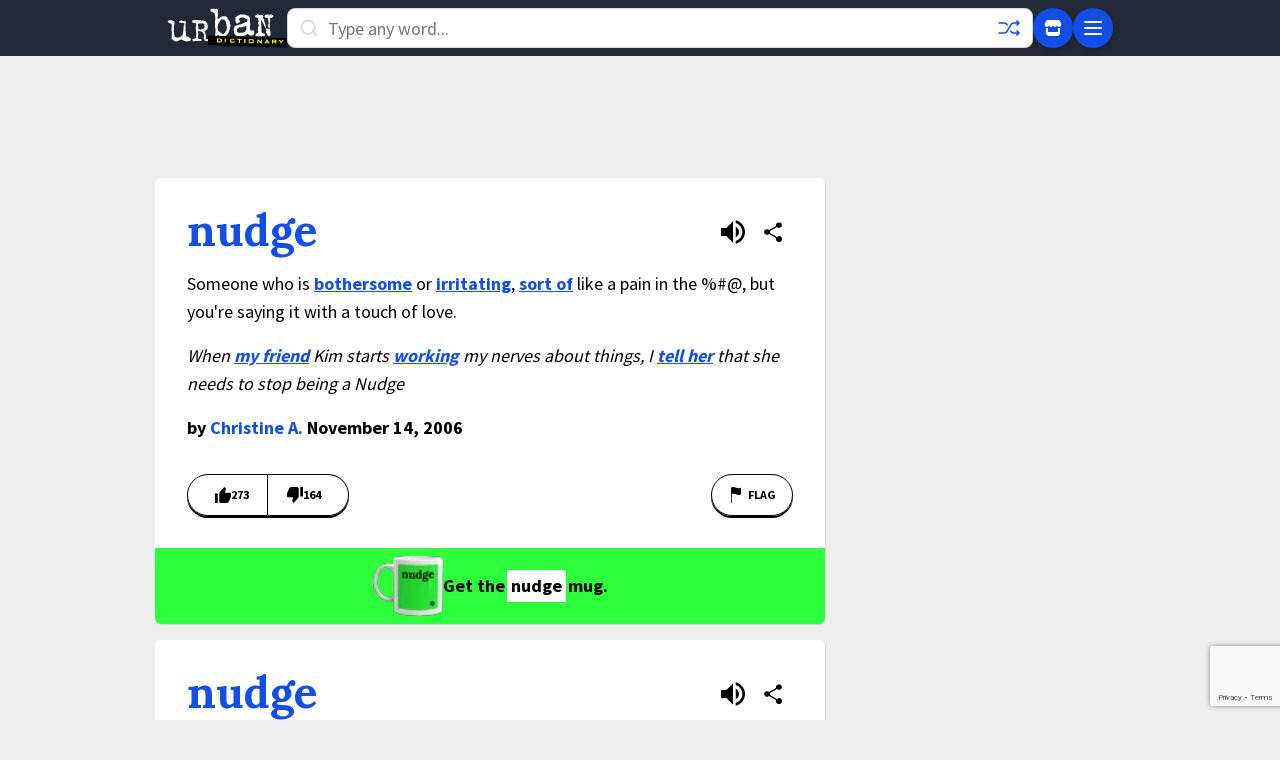

--- FILE ---
content_type: text/html; charset=utf-8
request_url: https://www.google.com/recaptcha/enterprise/anchor?ar=1&k=6Ld5tgYsAAAAAJbQ7kZJJ83v681QB5eCKA2rxyEP&co=aHR0cHM6Ly93d3cudXJiYW5kaWN0aW9uYXJ5LmNvbTo0NDM.&hl=en&v=PoyoqOPhxBO7pBk68S4YbpHZ&size=invisible&anchor-ms=20000&execute-ms=30000&cb=4jqc0oifeqaa
body_size: 48721
content:
<!DOCTYPE HTML><html dir="ltr" lang="en"><head><meta http-equiv="Content-Type" content="text/html; charset=UTF-8">
<meta http-equiv="X-UA-Compatible" content="IE=edge">
<title>reCAPTCHA</title>
<style type="text/css">
/* cyrillic-ext */
@font-face {
  font-family: 'Roboto';
  font-style: normal;
  font-weight: 400;
  font-stretch: 100%;
  src: url(//fonts.gstatic.com/s/roboto/v48/KFO7CnqEu92Fr1ME7kSn66aGLdTylUAMa3GUBHMdazTgWw.woff2) format('woff2');
  unicode-range: U+0460-052F, U+1C80-1C8A, U+20B4, U+2DE0-2DFF, U+A640-A69F, U+FE2E-FE2F;
}
/* cyrillic */
@font-face {
  font-family: 'Roboto';
  font-style: normal;
  font-weight: 400;
  font-stretch: 100%;
  src: url(//fonts.gstatic.com/s/roboto/v48/KFO7CnqEu92Fr1ME7kSn66aGLdTylUAMa3iUBHMdazTgWw.woff2) format('woff2');
  unicode-range: U+0301, U+0400-045F, U+0490-0491, U+04B0-04B1, U+2116;
}
/* greek-ext */
@font-face {
  font-family: 'Roboto';
  font-style: normal;
  font-weight: 400;
  font-stretch: 100%;
  src: url(//fonts.gstatic.com/s/roboto/v48/KFO7CnqEu92Fr1ME7kSn66aGLdTylUAMa3CUBHMdazTgWw.woff2) format('woff2');
  unicode-range: U+1F00-1FFF;
}
/* greek */
@font-face {
  font-family: 'Roboto';
  font-style: normal;
  font-weight: 400;
  font-stretch: 100%;
  src: url(//fonts.gstatic.com/s/roboto/v48/KFO7CnqEu92Fr1ME7kSn66aGLdTylUAMa3-UBHMdazTgWw.woff2) format('woff2');
  unicode-range: U+0370-0377, U+037A-037F, U+0384-038A, U+038C, U+038E-03A1, U+03A3-03FF;
}
/* math */
@font-face {
  font-family: 'Roboto';
  font-style: normal;
  font-weight: 400;
  font-stretch: 100%;
  src: url(//fonts.gstatic.com/s/roboto/v48/KFO7CnqEu92Fr1ME7kSn66aGLdTylUAMawCUBHMdazTgWw.woff2) format('woff2');
  unicode-range: U+0302-0303, U+0305, U+0307-0308, U+0310, U+0312, U+0315, U+031A, U+0326-0327, U+032C, U+032F-0330, U+0332-0333, U+0338, U+033A, U+0346, U+034D, U+0391-03A1, U+03A3-03A9, U+03B1-03C9, U+03D1, U+03D5-03D6, U+03F0-03F1, U+03F4-03F5, U+2016-2017, U+2034-2038, U+203C, U+2040, U+2043, U+2047, U+2050, U+2057, U+205F, U+2070-2071, U+2074-208E, U+2090-209C, U+20D0-20DC, U+20E1, U+20E5-20EF, U+2100-2112, U+2114-2115, U+2117-2121, U+2123-214F, U+2190, U+2192, U+2194-21AE, U+21B0-21E5, U+21F1-21F2, U+21F4-2211, U+2213-2214, U+2216-22FF, U+2308-230B, U+2310, U+2319, U+231C-2321, U+2336-237A, U+237C, U+2395, U+239B-23B7, U+23D0, U+23DC-23E1, U+2474-2475, U+25AF, U+25B3, U+25B7, U+25BD, U+25C1, U+25CA, U+25CC, U+25FB, U+266D-266F, U+27C0-27FF, U+2900-2AFF, U+2B0E-2B11, U+2B30-2B4C, U+2BFE, U+3030, U+FF5B, U+FF5D, U+1D400-1D7FF, U+1EE00-1EEFF;
}
/* symbols */
@font-face {
  font-family: 'Roboto';
  font-style: normal;
  font-weight: 400;
  font-stretch: 100%;
  src: url(//fonts.gstatic.com/s/roboto/v48/KFO7CnqEu92Fr1ME7kSn66aGLdTylUAMaxKUBHMdazTgWw.woff2) format('woff2');
  unicode-range: U+0001-000C, U+000E-001F, U+007F-009F, U+20DD-20E0, U+20E2-20E4, U+2150-218F, U+2190, U+2192, U+2194-2199, U+21AF, U+21E6-21F0, U+21F3, U+2218-2219, U+2299, U+22C4-22C6, U+2300-243F, U+2440-244A, U+2460-24FF, U+25A0-27BF, U+2800-28FF, U+2921-2922, U+2981, U+29BF, U+29EB, U+2B00-2BFF, U+4DC0-4DFF, U+FFF9-FFFB, U+10140-1018E, U+10190-1019C, U+101A0, U+101D0-101FD, U+102E0-102FB, U+10E60-10E7E, U+1D2C0-1D2D3, U+1D2E0-1D37F, U+1F000-1F0FF, U+1F100-1F1AD, U+1F1E6-1F1FF, U+1F30D-1F30F, U+1F315, U+1F31C, U+1F31E, U+1F320-1F32C, U+1F336, U+1F378, U+1F37D, U+1F382, U+1F393-1F39F, U+1F3A7-1F3A8, U+1F3AC-1F3AF, U+1F3C2, U+1F3C4-1F3C6, U+1F3CA-1F3CE, U+1F3D4-1F3E0, U+1F3ED, U+1F3F1-1F3F3, U+1F3F5-1F3F7, U+1F408, U+1F415, U+1F41F, U+1F426, U+1F43F, U+1F441-1F442, U+1F444, U+1F446-1F449, U+1F44C-1F44E, U+1F453, U+1F46A, U+1F47D, U+1F4A3, U+1F4B0, U+1F4B3, U+1F4B9, U+1F4BB, U+1F4BF, U+1F4C8-1F4CB, U+1F4D6, U+1F4DA, U+1F4DF, U+1F4E3-1F4E6, U+1F4EA-1F4ED, U+1F4F7, U+1F4F9-1F4FB, U+1F4FD-1F4FE, U+1F503, U+1F507-1F50B, U+1F50D, U+1F512-1F513, U+1F53E-1F54A, U+1F54F-1F5FA, U+1F610, U+1F650-1F67F, U+1F687, U+1F68D, U+1F691, U+1F694, U+1F698, U+1F6AD, U+1F6B2, U+1F6B9-1F6BA, U+1F6BC, U+1F6C6-1F6CF, U+1F6D3-1F6D7, U+1F6E0-1F6EA, U+1F6F0-1F6F3, U+1F6F7-1F6FC, U+1F700-1F7FF, U+1F800-1F80B, U+1F810-1F847, U+1F850-1F859, U+1F860-1F887, U+1F890-1F8AD, U+1F8B0-1F8BB, U+1F8C0-1F8C1, U+1F900-1F90B, U+1F93B, U+1F946, U+1F984, U+1F996, U+1F9E9, U+1FA00-1FA6F, U+1FA70-1FA7C, U+1FA80-1FA89, U+1FA8F-1FAC6, U+1FACE-1FADC, U+1FADF-1FAE9, U+1FAF0-1FAF8, U+1FB00-1FBFF;
}
/* vietnamese */
@font-face {
  font-family: 'Roboto';
  font-style: normal;
  font-weight: 400;
  font-stretch: 100%;
  src: url(//fonts.gstatic.com/s/roboto/v48/KFO7CnqEu92Fr1ME7kSn66aGLdTylUAMa3OUBHMdazTgWw.woff2) format('woff2');
  unicode-range: U+0102-0103, U+0110-0111, U+0128-0129, U+0168-0169, U+01A0-01A1, U+01AF-01B0, U+0300-0301, U+0303-0304, U+0308-0309, U+0323, U+0329, U+1EA0-1EF9, U+20AB;
}
/* latin-ext */
@font-face {
  font-family: 'Roboto';
  font-style: normal;
  font-weight: 400;
  font-stretch: 100%;
  src: url(//fonts.gstatic.com/s/roboto/v48/KFO7CnqEu92Fr1ME7kSn66aGLdTylUAMa3KUBHMdazTgWw.woff2) format('woff2');
  unicode-range: U+0100-02BA, U+02BD-02C5, U+02C7-02CC, U+02CE-02D7, U+02DD-02FF, U+0304, U+0308, U+0329, U+1D00-1DBF, U+1E00-1E9F, U+1EF2-1EFF, U+2020, U+20A0-20AB, U+20AD-20C0, U+2113, U+2C60-2C7F, U+A720-A7FF;
}
/* latin */
@font-face {
  font-family: 'Roboto';
  font-style: normal;
  font-weight: 400;
  font-stretch: 100%;
  src: url(//fonts.gstatic.com/s/roboto/v48/KFO7CnqEu92Fr1ME7kSn66aGLdTylUAMa3yUBHMdazQ.woff2) format('woff2');
  unicode-range: U+0000-00FF, U+0131, U+0152-0153, U+02BB-02BC, U+02C6, U+02DA, U+02DC, U+0304, U+0308, U+0329, U+2000-206F, U+20AC, U+2122, U+2191, U+2193, U+2212, U+2215, U+FEFF, U+FFFD;
}
/* cyrillic-ext */
@font-face {
  font-family: 'Roboto';
  font-style: normal;
  font-weight: 500;
  font-stretch: 100%;
  src: url(//fonts.gstatic.com/s/roboto/v48/KFO7CnqEu92Fr1ME7kSn66aGLdTylUAMa3GUBHMdazTgWw.woff2) format('woff2');
  unicode-range: U+0460-052F, U+1C80-1C8A, U+20B4, U+2DE0-2DFF, U+A640-A69F, U+FE2E-FE2F;
}
/* cyrillic */
@font-face {
  font-family: 'Roboto';
  font-style: normal;
  font-weight: 500;
  font-stretch: 100%;
  src: url(//fonts.gstatic.com/s/roboto/v48/KFO7CnqEu92Fr1ME7kSn66aGLdTylUAMa3iUBHMdazTgWw.woff2) format('woff2');
  unicode-range: U+0301, U+0400-045F, U+0490-0491, U+04B0-04B1, U+2116;
}
/* greek-ext */
@font-face {
  font-family: 'Roboto';
  font-style: normal;
  font-weight: 500;
  font-stretch: 100%;
  src: url(//fonts.gstatic.com/s/roboto/v48/KFO7CnqEu92Fr1ME7kSn66aGLdTylUAMa3CUBHMdazTgWw.woff2) format('woff2');
  unicode-range: U+1F00-1FFF;
}
/* greek */
@font-face {
  font-family: 'Roboto';
  font-style: normal;
  font-weight: 500;
  font-stretch: 100%;
  src: url(//fonts.gstatic.com/s/roboto/v48/KFO7CnqEu92Fr1ME7kSn66aGLdTylUAMa3-UBHMdazTgWw.woff2) format('woff2');
  unicode-range: U+0370-0377, U+037A-037F, U+0384-038A, U+038C, U+038E-03A1, U+03A3-03FF;
}
/* math */
@font-face {
  font-family: 'Roboto';
  font-style: normal;
  font-weight: 500;
  font-stretch: 100%;
  src: url(//fonts.gstatic.com/s/roboto/v48/KFO7CnqEu92Fr1ME7kSn66aGLdTylUAMawCUBHMdazTgWw.woff2) format('woff2');
  unicode-range: U+0302-0303, U+0305, U+0307-0308, U+0310, U+0312, U+0315, U+031A, U+0326-0327, U+032C, U+032F-0330, U+0332-0333, U+0338, U+033A, U+0346, U+034D, U+0391-03A1, U+03A3-03A9, U+03B1-03C9, U+03D1, U+03D5-03D6, U+03F0-03F1, U+03F4-03F5, U+2016-2017, U+2034-2038, U+203C, U+2040, U+2043, U+2047, U+2050, U+2057, U+205F, U+2070-2071, U+2074-208E, U+2090-209C, U+20D0-20DC, U+20E1, U+20E5-20EF, U+2100-2112, U+2114-2115, U+2117-2121, U+2123-214F, U+2190, U+2192, U+2194-21AE, U+21B0-21E5, U+21F1-21F2, U+21F4-2211, U+2213-2214, U+2216-22FF, U+2308-230B, U+2310, U+2319, U+231C-2321, U+2336-237A, U+237C, U+2395, U+239B-23B7, U+23D0, U+23DC-23E1, U+2474-2475, U+25AF, U+25B3, U+25B7, U+25BD, U+25C1, U+25CA, U+25CC, U+25FB, U+266D-266F, U+27C0-27FF, U+2900-2AFF, U+2B0E-2B11, U+2B30-2B4C, U+2BFE, U+3030, U+FF5B, U+FF5D, U+1D400-1D7FF, U+1EE00-1EEFF;
}
/* symbols */
@font-face {
  font-family: 'Roboto';
  font-style: normal;
  font-weight: 500;
  font-stretch: 100%;
  src: url(//fonts.gstatic.com/s/roboto/v48/KFO7CnqEu92Fr1ME7kSn66aGLdTylUAMaxKUBHMdazTgWw.woff2) format('woff2');
  unicode-range: U+0001-000C, U+000E-001F, U+007F-009F, U+20DD-20E0, U+20E2-20E4, U+2150-218F, U+2190, U+2192, U+2194-2199, U+21AF, U+21E6-21F0, U+21F3, U+2218-2219, U+2299, U+22C4-22C6, U+2300-243F, U+2440-244A, U+2460-24FF, U+25A0-27BF, U+2800-28FF, U+2921-2922, U+2981, U+29BF, U+29EB, U+2B00-2BFF, U+4DC0-4DFF, U+FFF9-FFFB, U+10140-1018E, U+10190-1019C, U+101A0, U+101D0-101FD, U+102E0-102FB, U+10E60-10E7E, U+1D2C0-1D2D3, U+1D2E0-1D37F, U+1F000-1F0FF, U+1F100-1F1AD, U+1F1E6-1F1FF, U+1F30D-1F30F, U+1F315, U+1F31C, U+1F31E, U+1F320-1F32C, U+1F336, U+1F378, U+1F37D, U+1F382, U+1F393-1F39F, U+1F3A7-1F3A8, U+1F3AC-1F3AF, U+1F3C2, U+1F3C4-1F3C6, U+1F3CA-1F3CE, U+1F3D4-1F3E0, U+1F3ED, U+1F3F1-1F3F3, U+1F3F5-1F3F7, U+1F408, U+1F415, U+1F41F, U+1F426, U+1F43F, U+1F441-1F442, U+1F444, U+1F446-1F449, U+1F44C-1F44E, U+1F453, U+1F46A, U+1F47D, U+1F4A3, U+1F4B0, U+1F4B3, U+1F4B9, U+1F4BB, U+1F4BF, U+1F4C8-1F4CB, U+1F4D6, U+1F4DA, U+1F4DF, U+1F4E3-1F4E6, U+1F4EA-1F4ED, U+1F4F7, U+1F4F9-1F4FB, U+1F4FD-1F4FE, U+1F503, U+1F507-1F50B, U+1F50D, U+1F512-1F513, U+1F53E-1F54A, U+1F54F-1F5FA, U+1F610, U+1F650-1F67F, U+1F687, U+1F68D, U+1F691, U+1F694, U+1F698, U+1F6AD, U+1F6B2, U+1F6B9-1F6BA, U+1F6BC, U+1F6C6-1F6CF, U+1F6D3-1F6D7, U+1F6E0-1F6EA, U+1F6F0-1F6F3, U+1F6F7-1F6FC, U+1F700-1F7FF, U+1F800-1F80B, U+1F810-1F847, U+1F850-1F859, U+1F860-1F887, U+1F890-1F8AD, U+1F8B0-1F8BB, U+1F8C0-1F8C1, U+1F900-1F90B, U+1F93B, U+1F946, U+1F984, U+1F996, U+1F9E9, U+1FA00-1FA6F, U+1FA70-1FA7C, U+1FA80-1FA89, U+1FA8F-1FAC6, U+1FACE-1FADC, U+1FADF-1FAE9, U+1FAF0-1FAF8, U+1FB00-1FBFF;
}
/* vietnamese */
@font-face {
  font-family: 'Roboto';
  font-style: normal;
  font-weight: 500;
  font-stretch: 100%;
  src: url(//fonts.gstatic.com/s/roboto/v48/KFO7CnqEu92Fr1ME7kSn66aGLdTylUAMa3OUBHMdazTgWw.woff2) format('woff2');
  unicode-range: U+0102-0103, U+0110-0111, U+0128-0129, U+0168-0169, U+01A0-01A1, U+01AF-01B0, U+0300-0301, U+0303-0304, U+0308-0309, U+0323, U+0329, U+1EA0-1EF9, U+20AB;
}
/* latin-ext */
@font-face {
  font-family: 'Roboto';
  font-style: normal;
  font-weight: 500;
  font-stretch: 100%;
  src: url(//fonts.gstatic.com/s/roboto/v48/KFO7CnqEu92Fr1ME7kSn66aGLdTylUAMa3KUBHMdazTgWw.woff2) format('woff2');
  unicode-range: U+0100-02BA, U+02BD-02C5, U+02C7-02CC, U+02CE-02D7, U+02DD-02FF, U+0304, U+0308, U+0329, U+1D00-1DBF, U+1E00-1E9F, U+1EF2-1EFF, U+2020, U+20A0-20AB, U+20AD-20C0, U+2113, U+2C60-2C7F, U+A720-A7FF;
}
/* latin */
@font-face {
  font-family: 'Roboto';
  font-style: normal;
  font-weight: 500;
  font-stretch: 100%;
  src: url(//fonts.gstatic.com/s/roboto/v48/KFO7CnqEu92Fr1ME7kSn66aGLdTylUAMa3yUBHMdazQ.woff2) format('woff2');
  unicode-range: U+0000-00FF, U+0131, U+0152-0153, U+02BB-02BC, U+02C6, U+02DA, U+02DC, U+0304, U+0308, U+0329, U+2000-206F, U+20AC, U+2122, U+2191, U+2193, U+2212, U+2215, U+FEFF, U+FFFD;
}
/* cyrillic-ext */
@font-face {
  font-family: 'Roboto';
  font-style: normal;
  font-weight: 900;
  font-stretch: 100%;
  src: url(//fonts.gstatic.com/s/roboto/v48/KFO7CnqEu92Fr1ME7kSn66aGLdTylUAMa3GUBHMdazTgWw.woff2) format('woff2');
  unicode-range: U+0460-052F, U+1C80-1C8A, U+20B4, U+2DE0-2DFF, U+A640-A69F, U+FE2E-FE2F;
}
/* cyrillic */
@font-face {
  font-family: 'Roboto';
  font-style: normal;
  font-weight: 900;
  font-stretch: 100%;
  src: url(//fonts.gstatic.com/s/roboto/v48/KFO7CnqEu92Fr1ME7kSn66aGLdTylUAMa3iUBHMdazTgWw.woff2) format('woff2');
  unicode-range: U+0301, U+0400-045F, U+0490-0491, U+04B0-04B1, U+2116;
}
/* greek-ext */
@font-face {
  font-family: 'Roboto';
  font-style: normal;
  font-weight: 900;
  font-stretch: 100%;
  src: url(//fonts.gstatic.com/s/roboto/v48/KFO7CnqEu92Fr1ME7kSn66aGLdTylUAMa3CUBHMdazTgWw.woff2) format('woff2');
  unicode-range: U+1F00-1FFF;
}
/* greek */
@font-face {
  font-family: 'Roboto';
  font-style: normal;
  font-weight: 900;
  font-stretch: 100%;
  src: url(//fonts.gstatic.com/s/roboto/v48/KFO7CnqEu92Fr1ME7kSn66aGLdTylUAMa3-UBHMdazTgWw.woff2) format('woff2');
  unicode-range: U+0370-0377, U+037A-037F, U+0384-038A, U+038C, U+038E-03A1, U+03A3-03FF;
}
/* math */
@font-face {
  font-family: 'Roboto';
  font-style: normal;
  font-weight: 900;
  font-stretch: 100%;
  src: url(//fonts.gstatic.com/s/roboto/v48/KFO7CnqEu92Fr1ME7kSn66aGLdTylUAMawCUBHMdazTgWw.woff2) format('woff2');
  unicode-range: U+0302-0303, U+0305, U+0307-0308, U+0310, U+0312, U+0315, U+031A, U+0326-0327, U+032C, U+032F-0330, U+0332-0333, U+0338, U+033A, U+0346, U+034D, U+0391-03A1, U+03A3-03A9, U+03B1-03C9, U+03D1, U+03D5-03D6, U+03F0-03F1, U+03F4-03F5, U+2016-2017, U+2034-2038, U+203C, U+2040, U+2043, U+2047, U+2050, U+2057, U+205F, U+2070-2071, U+2074-208E, U+2090-209C, U+20D0-20DC, U+20E1, U+20E5-20EF, U+2100-2112, U+2114-2115, U+2117-2121, U+2123-214F, U+2190, U+2192, U+2194-21AE, U+21B0-21E5, U+21F1-21F2, U+21F4-2211, U+2213-2214, U+2216-22FF, U+2308-230B, U+2310, U+2319, U+231C-2321, U+2336-237A, U+237C, U+2395, U+239B-23B7, U+23D0, U+23DC-23E1, U+2474-2475, U+25AF, U+25B3, U+25B7, U+25BD, U+25C1, U+25CA, U+25CC, U+25FB, U+266D-266F, U+27C0-27FF, U+2900-2AFF, U+2B0E-2B11, U+2B30-2B4C, U+2BFE, U+3030, U+FF5B, U+FF5D, U+1D400-1D7FF, U+1EE00-1EEFF;
}
/* symbols */
@font-face {
  font-family: 'Roboto';
  font-style: normal;
  font-weight: 900;
  font-stretch: 100%;
  src: url(//fonts.gstatic.com/s/roboto/v48/KFO7CnqEu92Fr1ME7kSn66aGLdTylUAMaxKUBHMdazTgWw.woff2) format('woff2');
  unicode-range: U+0001-000C, U+000E-001F, U+007F-009F, U+20DD-20E0, U+20E2-20E4, U+2150-218F, U+2190, U+2192, U+2194-2199, U+21AF, U+21E6-21F0, U+21F3, U+2218-2219, U+2299, U+22C4-22C6, U+2300-243F, U+2440-244A, U+2460-24FF, U+25A0-27BF, U+2800-28FF, U+2921-2922, U+2981, U+29BF, U+29EB, U+2B00-2BFF, U+4DC0-4DFF, U+FFF9-FFFB, U+10140-1018E, U+10190-1019C, U+101A0, U+101D0-101FD, U+102E0-102FB, U+10E60-10E7E, U+1D2C0-1D2D3, U+1D2E0-1D37F, U+1F000-1F0FF, U+1F100-1F1AD, U+1F1E6-1F1FF, U+1F30D-1F30F, U+1F315, U+1F31C, U+1F31E, U+1F320-1F32C, U+1F336, U+1F378, U+1F37D, U+1F382, U+1F393-1F39F, U+1F3A7-1F3A8, U+1F3AC-1F3AF, U+1F3C2, U+1F3C4-1F3C6, U+1F3CA-1F3CE, U+1F3D4-1F3E0, U+1F3ED, U+1F3F1-1F3F3, U+1F3F5-1F3F7, U+1F408, U+1F415, U+1F41F, U+1F426, U+1F43F, U+1F441-1F442, U+1F444, U+1F446-1F449, U+1F44C-1F44E, U+1F453, U+1F46A, U+1F47D, U+1F4A3, U+1F4B0, U+1F4B3, U+1F4B9, U+1F4BB, U+1F4BF, U+1F4C8-1F4CB, U+1F4D6, U+1F4DA, U+1F4DF, U+1F4E3-1F4E6, U+1F4EA-1F4ED, U+1F4F7, U+1F4F9-1F4FB, U+1F4FD-1F4FE, U+1F503, U+1F507-1F50B, U+1F50D, U+1F512-1F513, U+1F53E-1F54A, U+1F54F-1F5FA, U+1F610, U+1F650-1F67F, U+1F687, U+1F68D, U+1F691, U+1F694, U+1F698, U+1F6AD, U+1F6B2, U+1F6B9-1F6BA, U+1F6BC, U+1F6C6-1F6CF, U+1F6D3-1F6D7, U+1F6E0-1F6EA, U+1F6F0-1F6F3, U+1F6F7-1F6FC, U+1F700-1F7FF, U+1F800-1F80B, U+1F810-1F847, U+1F850-1F859, U+1F860-1F887, U+1F890-1F8AD, U+1F8B0-1F8BB, U+1F8C0-1F8C1, U+1F900-1F90B, U+1F93B, U+1F946, U+1F984, U+1F996, U+1F9E9, U+1FA00-1FA6F, U+1FA70-1FA7C, U+1FA80-1FA89, U+1FA8F-1FAC6, U+1FACE-1FADC, U+1FADF-1FAE9, U+1FAF0-1FAF8, U+1FB00-1FBFF;
}
/* vietnamese */
@font-face {
  font-family: 'Roboto';
  font-style: normal;
  font-weight: 900;
  font-stretch: 100%;
  src: url(//fonts.gstatic.com/s/roboto/v48/KFO7CnqEu92Fr1ME7kSn66aGLdTylUAMa3OUBHMdazTgWw.woff2) format('woff2');
  unicode-range: U+0102-0103, U+0110-0111, U+0128-0129, U+0168-0169, U+01A0-01A1, U+01AF-01B0, U+0300-0301, U+0303-0304, U+0308-0309, U+0323, U+0329, U+1EA0-1EF9, U+20AB;
}
/* latin-ext */
@font-face {
  font-family: 'Roboto';
  font-style: normal;
  font-weight: 900;
  font-stretch: 100%;
  src: url(//fonts.gstatic.com/s/roboto/v48/KFO7CnqEu92Fr1ME7kSn66aGLdTylUAMa3KUBHMdazTgWw.woff2) format('woff2');
  unicode-range: U+0100-02BA, U+02BD-02C5, U+02C7-02CC, U+02CE-02D7, U+02DD-02FF, U+0304, U+0308, U+0329, U+1D00-1DBF, U+1E00-1E9F, U+1EF2-1EFF, U+2020, U+20A0-20AB, U+20AD-20C0, U+2113, U+2C60-2C7F, U+A720-A7FF;
}
/* latin */
@font-face {
  font-family: 'Roboto';
  font-style: normal;
  font-weight: 900;
  font-stretch: 100%;
  src: url(//fonts.gstatic.com/s/roboto/v48/KFO7CnqEu92Fr1ME7kSn66aGLdTylUAMa3yUBHMdazQ.woff2) format('woff2');
  unicode-range: U+0000-00FF, U+0131, U+0152-0153, U+02BB-02BC, U+02C6, U+02DA, U+02DC, U+0304, U+0308, U+0329, U+2000-206F, U+20AC, U+2122, U+2191, U+2193, U+2212, U+2215, U+FEFF, U+FFFD;
}

</style>
<link rel="stylesheet" type="text/css" href="https://www.gstatic.com/recaptcha/releases/PoyoqOPhxBO7pBk68S4YbpHZ/styles__ltr.css">
<script nonce="mQhVLsU0Z8p3VoUuumcxrA" type="text/javascript">window['__recaptcha_api'] = 'https://www.google.com/recaptcha/enterprise/';</script>
<script type="text/javascript" src="https://www.gstatic.com/recaptcha/releases/PoyoqOPhxBO7pBk68S4YbpHZ/recaptcha__en.js" nonce="mQhVLsU0Z8p3VoUuumcxrA">
      
    </script></head>
<body><div id="rc-anchor-alert" class="rc-anchor-alert"></div>
<input type="hidden" id="recaptcha-token" value="[base64]">
<script type="text/javascript" nonce="mQhVLsU0Z8p3VoUuumcxrA">
      recaptcha.anchor.Main.init("[\x22ainput\x22,[\x22bgdata\x22,\x22\x22,\[base64]/[base64]/MjU1Ong/[base64]/[base64]/[base64]/[base64]/[base64]/[base64]/[base64]/[base64]/[base64]/[base64]/[base64]/[base64]/[base64]/[base64]/[base64]\\u003d\x22,\[base64]\\u003d\x22,\x22WksUZRpRw6o0ZRfDqn4dw77DhcKCb3IxYsKNPcK+GjJvwrTCqXVrVBlQNcKVwrnDlQA0wqJDw7p7FHfDmEjCvcKRGsK+wpTDlcOjwofDlcOjHAHCusKQXSrCjcOMwpNcwoTDrMKtwoJwa8Otwp1AwpMQwp3DnHM3w7JmeMO/wpgFHMORw6DCocO7w6IpwqjDtMOjQMKUw6dWwr3CtSETPcOVw7Ecw73CpnbCjXnDpQwSwqtfVlzCinrDkBYOwrLDo8OfdgpEw7BaJmHCicOxw4rCkyXDuDfDmiPCrsOlwp9Pw6Acw5jClGjCqcKweMKDw5EvXG1Aw4UFwqBea35LbcK/[base64]/CksKwwrljw4MowrlAw4zDsGnCiWDDjl7DrcKZw7rDiTB1wqBTd8KzGcKoBcO6wr7CmcK5ecKNwoVrO0NqOcKzC8Ocw6wLwp17Y8K1wocvbCVnw7prVsKPwrcuw5XDo0F/bBbDu8OxwqHCtcO8Gz7CvsOSwos7woYlw7pQH8Ooc2d6HsOeZcKOP8OEIzLCmnUxw4bDtUQBw7NtwqgKw4XCkFQoPsOpwoTDgGoQw4HCjHLCg8KiGFfDmcO9OXV/Y1cFKMKRwrfDp1fCucOmw7DDrGHDicOkYDPDlwRMwr1vw5RBwpzCnsKowoYUFMKxRwnCkj3CngjCliHDrUM7w6LDl8KWNCY6w7MJasOzwpAkQsONW2hFTsOuI8OXRsOuwpDCiWLCtFgWI8OqNRrCjsKewpbDkWt4wrpQEMOmM8O6w6/DnxB4w7XDvH5mw77CtsKywpTDs8Ogwr3CoXjDlCZ8w5HCjQHCjcKeJkgSw4fDsMKbGVLCqcKJw6QIF0rDhFDCoMKxwqHCvw8vwpfCjgLCqsOjw7oUwpAWw7HDjh05CMK7w7jDtmY9G8OJQcKxKTTDvsKyRg3CtcKDw6MWwq0QMxTCvsO/wqMuY8O/wq4fdcOTRcOMIsO2LQpmw48VwpB+w4XDh13Dpw/[base64]/DtQtSLzLCs17DjsKUwrFxwojCqMOkwpDDmQDDlsK6w4rCuSwhwojCuwjDh8KJIFI/[base64]/Cr8O+RsOzMHocw5pZe8KxOcKYw7ZIw4jCqMOAWywfw60dw73CrBbCn8OXeMO/RibDp8Ogw4B2w4Afw7PDsEDDjmxSw7ccbA7DjjcoMMO1wrHCu3RAw7TCjMOzY1sww4XCvMOhwoHDmMOjSjpwwqoKworCiTskaDvCgxnCnMOkwo3CrlxzH8KHQ8OqwqnDl1PCmnnCpMOoBncBw69MJm3Do8Ope8O5w5fDhxHCoMOiw44iWlNGw4bChsO0wp09w4LDo0/DhSvDhWEzw63Do8Kmw7HDiMKQw4DDvykQw40qfsK+BDTCvCbDiGEpwqYCDFUSLsKywr90LH42WlTCryvCk8KgFMK8YkzCvRYLw718w6zCpXdFw7QARzLCocKgwoFdw5fCg8OIQXQTwqzDrMKsw41yA8OQw490w53DjsOTwrALw7paw7DClcO5Sy3DtA/[base64]/CvDHChMOQcMOjOhvCicKKf8KEwog1WSFJNMKDKsKFw4DCksKFwohHWcKAXMOCw6Nrw6DDvsKfH0fDohM7wpBeCnFUw6/Dli7DsMOAYFtgwrIBDE/[base64]/CksOuYB9sw4IUw5HDqsOkw7Ajw67CqhUuw5DCrzHCqGPCjMKIwpsgwpTCkcO6wpEIw7PDn8ObwqvDpMO1Q8OQFGfDsFEswoHClcOBwoBjwrrCmcOrw5cPJxTDncOfw7gPw7NewonCgwxOwroZwpDDlUhewqZGFnXCnMKLw6MgbG1Jwo/DmsO+Mm53b8K0w5kvw58dTDBdZMOhwqsaG25qXHUowr5Ce8Oow6VKwrkYw4TCuMKKw65FJ8OobEHDt8OCw5fCuMKIwp5rKcO2dsO9w6/CsDReDcKrw7DDlMKJw4QywqbDsHw2JcO7IGohTMKaw5kvGcK9QcKNBQfCo3NmYcKVRwHDhcKwIyLCtsKCw5nDnsKXPMOywqTDpW/ChMOcw5bDnB3DqxbCs8OsFcKaw54gaBJYwqQPFl84w7DCgMKMw7bDuMKqwr3CmsKowo9SasO5w6LChcORw7E/QQfDhWVyKlk/w5siw6Mawp/[base64]/wr/CjcKTw65XAsO3T8KFwpESwqrChMKJY1zDrMKewqXDhn0iw5QsUcKuw6d0US/CncKfBGUawpfCtQk9woTDsEnDiiTDpj/DrXt8wq/[base64]/[base64]/wpoYw7HDgcOIwqvCngx3KMKrYsO7GTHDv3/CjsOuw73Cv8KZwp7Ci8OVIGEfwrxxTHdMAMOcIRXCs8OUCMK2CMK2wqPCs2jCnVsQwpBAwp5iwoPDtGRnH8OTwqjDkHRhw7h/PMOrwrjCgsOQw7hKVMKaChkqwo/Dp8KdUcKPf8KHf8KOwpwow4bDu2M9w7lUJkcpw6fDu8Kqwp3CtlQIdMO8w7TCq8KOXcOBAMOXZDo5w7ZEw5nClsKhw77Cn8OwcsKswp1HwqwFRMO+woHCuldbZMONEMO3wotvCnbDomvDjH/DtmTDs8KQw594w47DjcOyw6xVC2jCsinDoxdPw7kBfU/CjUvCo8KXw6VSI3QLw6PCvcOww4fChMOEPgwewoApwoNDDRUPYsOWbBPDm8OTw53CgcKmwo3DisOewpTCuwzCk8OtHwHCoicfNUhDwpLDmMOZLMK2J8KvNVHDn8KCw4oXQcKhOzpuacKtC8KXahnCm0DDkMOew4/[base64]/DoVtnwpHDisK3TcKHw5zDl8KRwqLDnMK+wq7DhsOnw7bDkcO8M2ANRmJow73CljpjK8OfNsOuPcKtwpwfwr3CvwNwwqgqwqlNwolKd3k7w7QfcnE9PMK7OcOmElMow7/[base64]/Dgl/CnlnCvMOJfj9CaT8ew7bDrEVnBcKAwpJ8woMXwo/DvGrDgcOecMKMa8KhBcO4w5YBw50XKX0cCldzwrIXw7sUw744bjzDv8KDWcOcw7t6wqDCvMKgw6HCnFhvwqnCq8KxCMKswonCr8KXJWjDkXDDnsK/wrLDnsKzPsOwBzrDqMKowqrDohLDhsOIMBXDoMKOSF4Xw5kxw6jDumnDtmvCjMK1w6QbIXLDjFDDlcKNOMOEWcOJTcOYMzLDqiFkwrpyPMOgPCcmXiQWw5fClMKcKTbDmcO8wrTCj8OTS19mfg7DvcKxTsOHSnwhAGIdwp/CghApw6LDoMOLKi4Yw77CrcKxwohzw4obw6fCi11Pw4IvCXBqw4DDpsKLwqHCtWbDlj93K8OlOcOhwpTDiMKzw7wtQmR/ezElRcOYUsKDFMOQFnjCvMKGI8KaAMKfwr7DsxDCmUQXTlsiw77Dn8OWUSTCj8KnCGLDqMK7Vw/DilXDmWnDjl3CpMK0w719wrnCm1c6VXnDpsKfIcKDw64TR3/Cr8KqNjYdwoQ9ND8AN0wxw4vCtMOTwohmwp/CosOJEcOZLMO9MiHDs8KZI8OlO8O/w5JYcjrCqMOpMMOMJ8KrwoZKby50woXCrwppBMKPwrbDvMK9woRSw6TCnylCIhhIIMKIDMKHwqA7woxrfsKYdkt+wqnCrWrDjlfCpsK9w7fCu8KrwrAsw7JoNcO5w6TCkcO4QG/CpGtOwo/Dvwxtw4UoC8O/DsK9Kx5Xwrh5d8OZwrHCqMO8A8OxPcK8wo5Eb1zCk8KdJ8KDf8KrIlUvwolIw5YeQ8O5wp/[base64]/Dhw7DtMObw7Zsw5zCucKcwrxVwppLwr51wr4ww6bCisKnUg3Dhh7CjjjCncOqVcOnT8K1FcOcdcOyRMKZOChhXUvCtMKcCcOCwodUNxAEWMOpw6JgHcOrNsKFQcOmwrfDgsOPw4xyacOBTBTCiwTCpWrCsFvCsmpmwoEWdEABSMK/wrfDqnrDgzcGw5LDrm3CvMOzMcK3wq1wwqfDgcKywqhXwobCucKlwpZ4w7luwpTDuMOuw57CkRLDiQvCo8OaaT7CjsKlMcOtwqPCkmvDksKaw6ZSd8Omw40/F8OhU8KYwoswB8KTw7TDs8OeaTfCkFfDmUQ+woUeUklCMR7Dq1PCnMO1CQ8Rw4o0wrkrw7PDucKYw7oZCsKkw5F2w747wqTCuDfDh3/Cr8Kqw5XDnU3CnMOqwonCviDCmMOUFMKjaiLDhi3Cj2/Ct8OXAAYYwo7DicKkw7tZew1Bw5LDiHfDmMKeYDrCvcOTwrTCucKdwoXCtsKlwqgzwoDCrF3DhnnCrUHDk8KWNxXDqcK4BMOpV8OPFUo1w4/CnUXDhxYOw4HDk8OJwqZQd8KIezF9IMK6w50WwpfCv8OVAMKnfQ9lwo3Dnk/Dl1ISBDjDssOGwrxHw7AJwqnCvUbCt8OjQcKSwqEgBsOcAsKswqHDvGEnIsODZmrCnyTDph81fsOsw4TCtk9zb8OPw7oedcOEYAfDo8KlNMKQE8O/[base64]/wqDDsMO8WMKqw5jCu8OxwoLDi8OzEcKEwqtga8OGwofCrMOPwrDDqMK5w5g4D8OdXMOhw6LDsMK8w5VswrnDmMO/ZBU5EwNTw41/UU8Qw7YcwqgnRnfCh8KMw7J0wq1yRSHCl8OFTQvChRs4wq7CmMKDSDPDmwglwoPDncKbw67DvMKNwr0MwqsXPmUNJcOWw47DpBjCt0tUewPCusOqcsO6wpbDiMKww4bCjcKrw6bCnQZywrt4LMOqUsOew4rCrlg3wpl/UsK0IcOpw5HDpsOwwp0DHMKGwpIxfMKRLQFWw7bDsMK+wrHDlSYBZW1idsKuwqDDhjZfw4IZX8OCwrhzBsKNw7bDpE5kwqwxwop/wqwOwpLChkHCq8O+JirCv2fDm8O3FWLCgMK3fzvCgsODeGcqw7nDq3HDo8OpC8KUWSLDp8KPw6XCrMOGw5/DumtGe3RZHsKOLA0KwohzZsKbw4BhLit8w7vCnEItGTEqw6vDjMO/MMOEw4dwwoJow5E3wpHDplBCehFJCWhRCFDCtsOeWiMQJUzDiUbDrTDDnsO7PEdOFEIHW8KEwo3DqEdSHjBrw43CmcOGI8Kqw5wObcK4YWJPKQ3CrcKjCmjCjDpmacK4w5LCtcKXO8ObKcOONQPDisOUwrfDnD3DvEpES8KFwovDi8OUwq5Xw6ddw4DCrmDCixR/XsKRw5rDl8KZcw0kSMOtw5VTwrPConbCssKmURlMw5Ukwq5UTsKAbh0Rb8OUdsOvw6TCvhJSwrB8wo3Dj2A/wqh6w6DCpcKRZsKLw7/DhBR6w5NnHBwFw6nDr8Kew6HDtMOEAE/[base64]/[base64]/GSTDmsKwAwxubEzCoAgkw7AYwqDDr8KdfMKgU8K0wopmwoQ+LGtkOyDDmsOlwp/DjMKjfkBBKcOaGTovw4R0H1d4E8OIBsOjJBfCjhTCmS9qwp3Cp27DrSzCu3lRw5dyMgBDLcKvDsKjNDdCMzhaGsOJwp/Dvw7DpMO1w6XDrnbClcKUwpYXAnrDvcK9C8KwLHd/w45ZwqzCm8KZwpfCmsKxw7lxZMOIw6VpW8ONF2dPV0bCkmzDlhrDrsKKwqXCrcK0wrLCih5gE8OzXhLDksKmwqcrOmjDgATDgF3DosOKwr7DqsOywq9eOlXDrBzCqlp7IsKiwrjCrAXCinrCq11sDcO3wrckKGIiasK1w4gSw5zDs8KSw6F3w6XDhBk/w73CuUnCn8Oywr1ebBzCgXbDpiXCtCrDnMKlwpV7w6jDk2djMsKrXhbDjRtDOArCqQ/DhsOrw6nCmMOuwp/DuVfCu38LU8OIw5LCjMOSYsKgw6xkwoPDq8KAw7VEwpYWw4ldEsOgwq1pLMOGwqM8woduQ8KLwqB0wobDtEZZwo/Dk8OtcGnCmT1kKT7CmsOrW8O/w6zCn8Olwo06L3/[base64]/CjHzCk8OSRhLCmsOdE8KOwqXCvWfCs8OhCsKsMzrDhykTwrHDrsOSb8KJw77DrcKow6/DhBQtw6LCvzktwpd7woVqwoTChMObMWbDhXZ7cQFUVmISbsOtw6QUW8Oqw5Jjw7rCocKaHMOMwrNNED8Pw6ljIhtjwpswccO2WB0/wpXCjcKqwpMcTcOoacOcw4nCg8KlwotXwq/DrsKKGMKhw6HDjUrCkW49SsOddTXCoWfCiWYZQXzCmMKLwq8bw65FT8OWZTPCgsOhw6PCmMOgZFbDiMKKwrNAwqlsSwdrAsORdgxiwp3CpMO/TW0TRnpQNcK/[base64]/w7lQEUvDgsK1wpPDocO6wq/Ck8KOw6IkBMOANAAiw4rDiMOCbFbCgF80NsO1eDfCpcKiwoh6SsKuwp1EwoPCh8OdRksWw6DCj8O6CWY5wonDgirDqxPCssKCKsK0Ow84woLDljzDi2XDmxh6wrBbPsKGw6jDuC9Pw7Ziw5MHGMOGw4UEQi/[base64]/[base64]/[base64]/Cj8KeAcKAwrfCnWEawqh7V3jCv8KxwqEkwpNhWWZsw4/[base64]/DmMO7w4h4wrRVccODCcK5wqk5w64zw4PDmB7CocKbMiZ3wqXDrRnCpHfCqkTCmHDCqwrCscONwqFCUMOnS2RBOcK/DMKvIgcGARjCk3DCtcOCw6bDr3BywrdrFFQHw6AuwpxswrPCik7Cn3hXw70/HnfCscKowprCrMOSFQlTa8KWQXE4wp01cMKVZcKuZsK6wpEmw43Ds8KPw71lw41NV8KWw4rCsljDvjZjwqbCp8K5HsOqwr9yUQ7CrCHCvMOMF8OwFsOkKC/ClhcxHcOnw7LCssO5wpBIw6vCq8KyJcKSHlN7CMKCHyRNZmXCh8K5w7gEwr3Dni7DnMKuXsKaw7QyRcKRw4jCosKQbC3Dl2fCscKNMMOIw7XCkFrCqSw4XcO9LcK5w4TDsibDv8Kxwr/CjMKzw50WKjDCuMOGPGF5WcKtwoJOw6FnwrDDpHMCwoZ5wrHCi1ZqDVU9W1vCvcOsZsK9dQIVw4xFbsONwqsnQMKowrA0w6/DliUmasKsL19+EMO5aEzCq37CisOhb1LDmRomwrl9USsXw6zDhBLCtAN/OXUrw7zDug5Awqtcwo94w7d6JcKBw6PDsiTDvcOxw5vDs8OHw4VILMO7w60xw5gAwpEeOcO4PMOpwqbDu8Kcw7vCgUzCn8Omw7vDhcOmw6ZAWkwUwrjChXLClsOcYF0lfMOzSCFyw4zDvsKsw5bDvj9+wrQYw4Azwp7DhMO9W2s/w4HClsOrAsOOwpAdIn/DvsOKS3dAw59SYsOswrXCgRXDkU3DgMO6QhDCscKjwrTDosOWMTHCl8Oww74WfnTCh8K/wrdtwrvCiHFTfX7DuQ7CocOSayjCosKoCg5REsO0AcKHCMKFwq0tw7bChRhHPcOPP8O/HsKKOcOMQzTCgBXCrlXDs8KlDMOyGcKYw5RgRMKMWsORwpgewpl8L1UVbcKBT23CkMKUwoHCucKIwqTCosK2ZcK8bsKRVcOlY8OkwrZ2wqTDiADCnG9QcVXDtsOVUU3DvXECSFTDnXQWwoocOcKuUEnCuwtnwrovwo3Cux/Dg8K7w7d/w5YOw54EcTPDsMOMw55YW1p/wpnCrjHCrsOALcOqXcOkwpzClk95GBY5VTfCi1PDuSfDt2nDnVI0PxIUQsK8KCLCrFjCj1XDnsKbwofDqsOgdcKAwoYKGsOobcOGwrXCqn7Ck1ZjJcKBwqU2KVd2aksiP8OHQEXCrcOpw6c9w4Z5wp5HAA3DqSDCqMK4w4/DqkEMw5HDiWwgw7LCjBzDgQR9NzHDmsKmw5TCn8KCw7Bww53DnzHCo8OEw7TDqkTDnS3DtcObXCUwA8O0wqcCw7jDr3oVwo5+wrY9bsO6w6sjEy/ChMKVwrVRwqARRcOgEcKswoJ2wrkBw7huw6LCjxDDvMOOUHjDkhJ+w4HDscKfw5pNDg3DrsKFw5R8woh4WzrCl0xCw4DCjS4Twqwxw6TCkxLDocKxIR45wq41wqUvZ8Oyw7lzw63DjcOyIyo2SWQMGBYDKxTDgsOVAV12w5XDh8O/[base64]/CjsO0w6XDmsO1AcKjKcOMw4DCmwnCosK1w7VcQWduwpvDoMOZc8OMHcKHHsK2wr4JEkERfgBbElfDvAvDjmjCpMKFw6/Cv2nDgcOdGMKKYsKvDw0Awqo+NX08w589wp3Cj8OUwphKGGbDisK6wpPCtELCssObwoVOfMOcwoJvBsOiXjHCuztywoJ8bmjDvCLCmyrCssOxF8KnD23DhMOPworDlQx6wp7ClMKcwrLDpsO4f8KPCUtfP8K9w7xqJTvCoB/[base64]/CgTnCq8KwD8Kvw6Mjw6LDt8OTw6pzFcOlRsOtw6rCtXc2MAPChg7Cq3LDucK/dMOzCQsLw4IzAn3CssKfHcK1w4ULwqUmw5kbwr7DlcKmw5TDkFYQO1PDjsOuwqrDh8OBwr/DpghdwpMTw73DnX3Cp8ODZcOiwpXDncK7A8O2VyAbMcObwqrDkDXDuMOLZcK2w7d6w5QOw6PCvMKyw6jDgkLDgcKPOMKew6jDjcKgTMOCw60Ow4dLw5xgIMO3wphMwqtlX1bCsh3DosOwW8KOwoTDjF/DoRFTfWfDuMO6w53DicOrw53Cu8O4woTDqjfCpkoswo5Kw4DDoMKywrrDiMOpwovCiwXDg8OyMnZBUy1Sw4rDsSzCnsKyY8KlHMO5w7/[base64]/DoEsVKMObBEjCisOFIsKBU3pGa0jDlMKbfntmw5bCmw3CmMONPALDhcKvHXRMw6tmwoo/w5oLw4VPYsOrLU3DucOHPMKGDUlBwp3DvwvCiMO/w79Iw48ZWsOLw7Biw5xAwqfDncOCw6stVFtVw6zDq8KfdsKJWi7CqigOwpLCs8KwwqozXQRrw7nCu8OoeUlSw7LDhsKFfMKrw7zCj3MnS2vCkMKOacK+wpLDqRbCmcO1wqbCj8ORR15cZ8KdwowLwpfCmMKowrjCvjjDicO3wrM/[base64]/wpvDhXLDtsOdCMOGARwRX8OcRcK0EALDj2LDjnBxfsKmw57DvcKAwpjDqwjDrcOdw77CuULCkSR8w7wjw7AZw7tPw7fDrcK+wpTDo8OIwpYpQzwoGEjCvMO0wpk9VcKMV24ow7wfwqbDkMOwwog6w5IHwpLDjMOuwoHCpMO7w4Z/L1bDpU3Clh43w4kcw6Fsw5HDtXARwqtFa8KxVMO4woDDqxcXcMKEJ8ONwrZow4cRw5AWw6fCoXMwwqhzHhRaNcOINMOSwqXDiyQMHMOqJXQSDjhXNg8iwr3ChsKXw60Nw7BTU24hX8KLwrBzw5dfw5/Cvxdvwq/[base64]/aMONwpU5wqrDhsOxwrJVw5DCqcK0ScOmw4obWMOsZl5Kw6TCvsKBwpcvHlHDtUXCpQ4uZWVgw6zCmMOuwqPDosKvEcKtw5/DlR8gM8KywpR7woLChcKvBx/CuMKPw4HChS0fw4jCoU42wqMFPsKBw4gYG8OnZMKJMcKWDMOWw4fDgTvChcK0WmYzYUbDlsO9EcKWNnZmcxoowpEOwpJkKcObw41gQS1RB8OUecKLw7vDjjvCsMOww6bCrgnDmWrDvcK/DMKtwplVAMKoZ8KYURbDlcO+wpbDj3N7woDCk8KPW2bCpMK+wpjCqVTDlcKyQUMKw6F/P8O/wokyw7XDhhjDi248V8OCw5koIcKUPHjDqigVw4vChsO8IsKUwoDCmlrCosO+GjTCh33Dv8OgT8OPUcO7wrPDi8O5PMO2wofDnsKow6vCrDDDg8OIMWV/[base64]/CmcKbwqwdworDkSDCgsO6a8OEBE7Di8ObP8KaKMOFw58Uw6xaw7MBeEXCr1XCty/ClMO3URtqCQfCtWUww6oiSyzCmsKReigdMcKxw45tw5TClUDDhsKmw6pzw63DgcOywpdRLsOXwpN4w4/DucO2el/CkjfDo8OPwrN5cQ7CucOiHB7DpMKaV8KhQnoVZsKiwpzCrMK7HHvDrcOywokARkPDlMOLInXCssKjCAnDh8KZw4pFwp/[base64]/Cp8KQaQBQw4rCnCrDi0/[base64]/ZcO3XMKxw6PDrcObC8OOHsKBw47CisKiwqwPw7LCjU4DUx9lT8KAesKQSEHCkMO/w4wGXx0Cw6jDlsKaGMOodnfCscODaltaw40HW8KlBcKTw5gFw4Anc8Olw4l0w5kRwp3DgcOmCjcDDsOdWDfCrF3Cp8O1woZiwrkZwo8TwoHDqsKTw7XDinbDsyfDmsOISsK7Njl5bWXDqB3Dt8K/DihuU21POVfDtjNJSQ4uw6PCncOeE8KQGyMvw47DvGTDlyrCr8OOw7vCsTF3c8KxwpdUTsKfW1DCgFDDvsKpwp5RwonDtmnClMKnZ10hw7jCm8K6Q8OTQMOAwpPDlU/CrFgoUh/CksOowqHCoMKFMW/Di8OLw4vCqgB4YXfCvMOLA8KwBUPDpcOVRsOtL0fDrMOtPMKVbS/[base64]/wrZqw7NbMMK+HcOXw7hEwoXDlMK5Kw50T3rCmMOcwp9xNMKCw6jCtmJiwpnDsR/ClsO0O8Khw5NMOGENOTtFwp9oaizDsMOQLMOOc8OfcMKiwpPCmMOATEp7LDPCmMOcZ3fCjFDDkS4nwqUYFsKJw4ZRw6bDqQlcw5nDi8Odwo1CG8OJwo/[base64]/Dg0gSeUJ/wrYZw7ovw5HCvkPDuMKewqzCgys0GQEzw4wbBCsffi7CtMOjLMKuMWMwLQbDlMOcHVXDucKCb2HDpcOcLMOWwo4jwqUlbBPCrsKiwp7CusOCw43DscOnw7HCvMOBw5zCqsKTcsKVdkrCljHCp8OeccK/woEtdHRUBxHCp1IGaTvCljAjw6UYVVVVccOZwpzDpcOmwp3CpGrDs0HCjGQif8OGfMOgwo9zYWnCjFUGw6RvwozCqhpLwqXCl3DDsHIaTD3DrzzDoT94w54paMKwMMKXOEXDu8KUw4XCnMKHwpTDiMOTBcKWa8OYwoU/w4nDi8KEw5Iwwr3DqcKyPnvCqDUiwo7DiRXCiG3CjsKawrYwwqrCjGnClQZ1DsOuw6vCvcKKHBrCiMOewrUKworCiz3ChMKGYcO9wrHDhMK5wps2GsOZKMONw7LDqzTCt8OkwoDCoVXCgRcPfcOtccKSQ8Ogw7c5wq7DpRQzF8Ozw6rCpU5/[base64]/[base64]/IUNgw5lAw7klw7HClm9GaXPCvBDDsDBaCAwrKsOeSU0UwoFmU1d5ZQ/[base64]/[base64]/DlUjDssO3exrCgcOqw7fDoC/CryPDuMKwMMOic8O6Q8Kewp9gwqBvOUHCosOcfsOVNyRLRMKHEcKsw6PCoMOIw7xBfDzCncONwrZxYcK/w5HDkW3Du2J6wpcvw70DwoLChVUFw5jDqnfDucOkalEGPm5SwrzDq1xtw6dFJ38tdHx6wpdDw4XDswLDjS7Con9Zw4Ynw5EUw61UH8KhHlzCjGDDq8K8wpxnB1F6wo/Cjiw2AMOyWMKcCsONYWgcJsKdNxFqw6EhwosZCMKTwpvDlcOBYsO3w6HCp29aFAzCr1zDtsO8SUfDm8KHQBNfEsOUwqkUZX7DqFPCtTjDqsOcUXvDscOjw7p4JiJAU2LDn1/CpMOBKm4Vw4xSfQzDs8KBwpVEwo4lIsK1w4UtwozDh8ONw4oKKnt5Tw/Dl8KNEDXCpMKrw7HCqMKzw4MZBMO0e3IYVjnDiMOJwpdcKjnCmMKVwpd5fjo9w4xvNBnDogvDtRQsw67DmzDCtcOWPMOHw5gvw7JRfTIcHjJ1w6XCrQhPw4HDpTHCrzI4TR/CgcKxdFjChcK0XcOXwqVAwpzCn2w+wq4Qw4cFw6fCrMKAazzCv8KOw7HDvBfDksORw5nDoMKFXMKpw5fDhTs7FsOFw5NbNjgMw5TCgQPDkRErMh/ChDfCtGRkEMO8UBQSwrNIw64IwrfDnCrCjw/[base64]/Pi5Ewop/MGzDssOAwqtKw4PDgFDDnGfCkMO9dsKnw70Lw48Sel3Crk3Dr1dPSTDCmVPDnsKCNxrDk2h8w6/[base64]/CoTzCiMKdwovDsFJzccObw47CqcOuVMOKwq17wrDDt8OLYcKMbcO5w5fDuMKqE00ZwpUGJMKsGsOtw6zDp8K8DmdwRMKSMMO1w5QGwrjDiMKiJsKuVsKnHU3DssKUwrdyQsKmOQJPOMOqw55mwokmd8ObP8O0wpp/woYEw5bDtMOPXw/DtsOpw6ozdh/Cg8OMV8OYNgzCqX/DtcO/UnA5BMK5OMKEBBkqf8KKAMOMUMKFJsOZCVYhLW0UacKKKwcXYBjDvXVqw4lRegdaH8OFQ2fCu0pdw7gpw5dseHlPw5/Dg8KeO1grwo9ow58ywpHDmSfCvgjCrcKbJQzChTnCncKgLsKjw487UsKAKybDt8OCw7TDnUPDvFvDqGcfwqXDkWfDlsOJa8OJSGRpRFPCp8ORwplnw7ZBw55Jw5fDi8KufMK0aMKDwqdlKxB1fcODYiwdwqwDJG4GwqoXwqJiSAcHDQtQwr/DiBvDgG7Cu8OEwokkw6PCmSXDrMObZ0PDtWhbwrTCjAFFWG7DnRAXwrvDmgZmw5TCo8Kqw5XCoAfCsQTDmEpxbDIOw7vCkzYlwprCl8ONwpTDlmR9woMbNFbDkD0aw6TDscKoMD/[base64]/[base64]/dATDiMO0dk1Swq7DksKMHFbCvxtjwo/Cjk5/[base64]/CnsKow4bCgcOswoU3FsK4eBnCnsKVwpnDjzJQNMKDBAbDh1TCmcOOB0s+w7hAM8OTwrnDnXoxLW5pwp/[base64]/[base64]/wrQoS8OGPsKzAcO1EUvCqnDCg0bCjsONeTfCqsK9XXfDmcO4MMKvf8OHKcOEwrjCnz7DnMO2w5QfMMO6KcOXN0wSY8OQw57CrsOhw60Zwp/CqQHCs8OvBQPDhMKRaER5wqjDg8KBwqUfwpHCnwvCh8KBw4dEw4bCqsK6AsOEw6IRZB0SNSzCncKyE8K1w63CpXrDocOXwoPCpcKRw6vDuwkmfSbCijnDoWgoXldHwoo3C8K/TAkJw7/CiBHDuk3CnsK5BcKVwoowRcOZw5PCv3nCuhwBw7TCl8KJdm8TwonCrV4xVMKqD2/DksO3JMOFwrw8wpMswqYiw4fCrBbDm8KiwqoMwo7ClcKUw6dRfSvCtnjCoMKDw7FGw7bCv3fCh8KGwr3CtwEGb8Kowqpnwq0pw7FrQVLDu28qXxDCnMOiwo/CvE9XwqAgw7QkwqjCsMOjRMKYPH3DrMONw4PDisOZCcKrRSHDlQ1oZ8KvLVpgw6HDhknCocO/wrx/FDIqw4otw47CjcOcwpjDq8Kow7AlDsOlw49Ywq/DgMO3NMKAwoQZcnjCqj7CkMK+wpvDjy81wrJJS8OkwpjDl8KPdcOxw4p7w63CjV8PPQcSJlAaPX/CnsOuwrB7SFnCosOQKALDhzJEwpTCm8KZwpjDr8Ovdj5AfTx+GnktQErDi8ONOFUvwrHDvVHDnMOoOWFNw4gnwrdEw5/ChcKfw54dT0VMQ8O3fTIQw70aZ8KbDhPCs8Ktw7VnwrnCucOBTMK4wqvCi1zCrSVhw5HDocO0w4HDkA/DoMOHwr/DvsOVUsKlZcK9QcKgw4rDjsOHEcOUw7/CgcONw4l5RALCt37Duh4yw5U2VsKWw71yF8K1w68DdcOEEMO2wrdbw71YQRjCjMOqRS/[base64]/wpN3w4rCsTA9A8OMesOlKw/Cm3DClxMgbBY5wqkaw6s2w6B3wrNow6nCpMKbacOkwpPCr08Pw78Kwo/[base64]/CxsTfcOXwo4swozCh8OVw5zDkcOzBCI7wo7Cj8OfDxkiw5XDmFQQdcKIACRXWBLDncKSw6zDjcOxVsO5IW0jwp1SfDbCmMOLeGTCt8OcPMKddErCgMKNcAtFCcKmRXjChcObOMKawqXCgzpXwpTCj08YJsOpDMOCQEAdwo/[base64]/w6TCsRIIwr0ZR8KRw6rCmMOVFF5fw7nDvGDDhMOWQB3Cj8K5wqHDhMKdwqHDrRfCmMKDwp/CnkQ4NXIQcxpnKcKHG0FDNltSdwbCujDCnWErw47CnFMyFcKhw7whwrbDtALChyzDucK4woFrMBATS8OXFQbCq8O7OSnCjMO2w4BIwrwKG8Olw5RhAsO2aTBmdMOIwpvDvTZnw7TCgzbDrWvCuXDDg8O/w5Fpw5TCvyDDsypBw5gtwoHDp8OowqwKQGzDusK8ahNURVtNwpBwYlDCkcOSBcOCO3oTwpU5wp4xMMKTc8KIw4DDkcKDwrzCvR45AMKSPyDDh2JwJ1YfwqZSHGZXUsOPNX9oElNwQj5BUB1sHMOlNlZowqnDoQnDj8K9wqAmw4TDliXDuXJVcMK9w5/[base64]/wpM/w5YSwp3ClA05UnPDtsO8wo8AwqfDrMKvw5h4bFB5wqvDnMOtwo7Dk8KswoASWsKnw4jDsMKha8OBNcKQCxkMJcOmw5fDkwwuwpbCoVAZwpdsw7TDgQFdRcKNDMK/QcOpSMKMw74GI8OHLAPDmsOCE8KRw7IpcWfDlsKQw6nDgH7Dr3xRaygvN1pzwqHCvkbCqiXDnsOMclnDkDTDnV/CqivDlcKiw64Fw64hUnsXwrDCm18rw5zDrMOnwofDl356w4LCs1AjXRx/[base64]/CixtjwrMISsOdK0XDhkbDo0zDssORHsORw64+c8O9acOBKsOZdMKnTHDDoQhxdcO8UcKIVlIKwojDn8OmwokODcO/[base64]/[base64]/[base64]/DrzXCnMOET1hRw7jDsRbDhVdqw4dXwrHDjsKBwrpnIsKyZsKQA8OAw5w8w7LCvTg0JMKgMMO/w5LCvsKCw5HDoMKsXsKPw4LDh8Orw7PCtMKTw4RCwpI6bAMyMcKFw6XDgMKiAGIHImZHwp8TFhbDrMO8JMOfwoHDmsOhw5nDr8K9MMOIDy3DjcKPB8OBQiDDr8KKwql5wpbDucO2w6bDnRvClHzDiMKmXCHDigDDglF+wqzCjcOrw6AGwpXCqcKWG8KZwo/CjMKawpN8bMKxw63CnBTDkkbDi3rDgD/DkMKyX8KVwozCn8KcwqPDtsKCw4vCtDHDusKXfMKJTgTCscOIM8Kew6oYBwV2EsO5UcKGWgobWRnDgsK/wp3CiMKpwoEqw6FfGHHDmiTDuXTDi8KuwqTDjXNKw45tSmYtw5/DjWzDki1PWHDDjygLw57DtArCrsOkwqPDojPCn8O3w6dmw7wNwrdGwpXDtsOJw5PCnAtoD14vTQJMwr/DgcOhwqjCusKNw53Drm3Crj8majxTNcKrJHzDjj8cw6rChsKqFMOBwpZ4PMKNw63Cl8K4wpACw7fDj8Kww43CqMOmZsKxTg7DnsKowofCswXDoRXDnMOowo/DgGsJwr0Tw7hcwqbDgMOkcyRCUVzDmsK6F3PDgcOtw5LCnHkXw7rDiXDClcKlwq/CvRLCozQvEVwqwo/DiEHCojhzWcOVwow0GDzCqEgLTMKTw5TDklZnwp7Cs8OUW2PCkGLDmcKXTcO2eV7DgsOHQBMuQWMhKXdBwqHChSDCpDdkw5rCon3CgWtwJcKnwqjCi1vDsCdQw5PDv8KDHkvCo8KiXcOKCHkBQC7Dih9AwpkiwrnDtj7Dq2wLwo/Dq8OoTcKCMcKOwqzCnMOgw7xgH8KQNMKPHFrClSrDvh0cLi3CkcO1wqAZLCt0w6vCt2gYRXvCkk0XasK9cnkHw4bCgXfDpkMnw4wrwpEPTW7Ds8KNOwoAIz8Bw5nDvwQsworCicKcAgXCg8KywqnDi1bDinrCmsKNwrnCmsKzw4AYdMOwwp/[base64]/CqcKFw5g8YcOlw6xhGRvDiHXCpnzCqnjDuAtwXUPDiMOSw6PDiMK/wqbCsU5aSWzCjnNhc8KZw7rDq8KPwqrCvxvDvykdcGQYNTdHak7ChGzCqMKJw4zCosO7VcOcw6nCvMKGc3vDn0TDsVzDq8KHDMKQwoLDisKGw47Dk8OiCCtmw7ldw5/DuwokwqXCvMKIw4sew7sXw4DCnsKMIQXDkFLDusOCwpIpw7NLNsKqw7PCqmLDo8Oww6/[base64]/DpG/CszR9HsO/UcKjfcOMPcKeN8KnwqkEw5vDkmzCtsOuRsOtwpLCsnPDi8OOw4sIOGoPw50XwqLCpwPCoj/DlSI7acKVGMKSw65EBcK9w5Q+TG7DmWBzw7PDjDbDiH9qEEvDnsO/[base64]/DpcO0woR8w43DimTDiwrDpsKNw7PCocK7wozDqcOQw5PCk8K5Xj0qEMKQwotjwq0IFDTCpkXDosKcwovDvsOZbsKTwp3Cm8KHGk03fQApUMK0YMOBw4PCnk/CiR0Vwq7Ci8KEw63DsyPDtVTDrRvCtmHCrWcKwqM/[base64]/UBxua3AjwoJjRsOEw6wMXsKbTilsw5vCvcOMw5TCvWpZw7pQw4HCoSnCq2BqJMK/w6PDj8KMwqlUOwLDrTDCgMKawoAxwrc6w6tfwpY9wpEPTg7CuCtQeTcAN8KVXiTDq8OpJEDCgG4QZGtjw50gwqTCgCohwpAzHxvCn3Nyw7fDrXtzwq/DtUnDmiYgA8O1wqTDlisowqbDmnNew7NJNcOAe8KCR8OAJMKPLMKRBkBDw6Ijw6rDuwg7MBYewrbClMKNNhN/wojDoXYtw6kww5fCujDCoGfCgAfDh8OlaMO4w6JAwqo4w6sUA8OlwqrCtn0RYsORXkXDkg7DrsOlaQPDgj5CbWZGQsKFBEgYwoEIwr/DtzBjwrTDpMOaw6zDnyp5LsKDwo7DmcOXw64EwpZBMD1tbX/Dt1rDlwTCuE/CqsOLQsK6wonDn3HCo0RewoloNcK8LF7CmsK0w7vDl8KpFMKdVzQrwrQ6wqwmw7t1wr0YTsOEJxshPxZVO8OgGW7DkcKyw7Jrw6TDhCh9wpsxwqsvw4BLVkkcH0k0csOedEnDo3/CvsOfBilxwpvCisKmw61Dwp7DqmM9HzE9w6nCtMKgNMOhbcOXw6BeEBLCjhHDhW9nwp8pFcKQw5/CrcKsCcKmVSXDpMOQW8ONCcKeHVfCkMOyw6jClyPDtglvwrU2eMKGwqEew7DCm8OUFhjCmMOzwpEXPAdQw64kSjhiw7o0SsO3wp3DncOyT2gbFg7DicKqwprCl3XCkcOh\x22],null,[\x22conf\x22,null,\x226Ld5tgYsAAAAAJbQ7kZJJ83v681QB5eCKA2rxyEP\x22,0,null,null,null,1,[21,125,63,73,95,87,41,43,42,83,102,105,109,121],[1017145,420],0,null,null,null,null,0,null,0,null,700,1,null,0,\[base64]/76lBhmnigkZhAoZnOKMAhnM8xEZ\x22,0,0,null,null,1,null,0,0,null,null,null,0],\x22https://www.urbandictionary.com:443\x22,null,[3,1,1],null,null,null,1,3600,[\x22https://www.google.com/intl/en/policies/privacy/\x22,\x22https://www.google.com/intl/en/policies/terms/\x22],\x22HxOz1tdXp3H7qf7J+fS49u8ddDEElBL/7wFAq7bF7tY\\u003d\x22,1,0,null,1,1769258134595,0,0,[166,22,199],null,[55,11],\x22RC-jNWfqp9J0ByHug\x22,null,null,null,null,null,\x220dAFcWeA6Orbzl5n6wG9r4gldnKLYUWiDXbN4h4C2bgOJLjjYNKGImijmPlsHJVDqUYvNug8Y-L_6Q0678U7fxfnrkNuiXkmtUqA\x22,1769340934726]");
    </script></body></html>